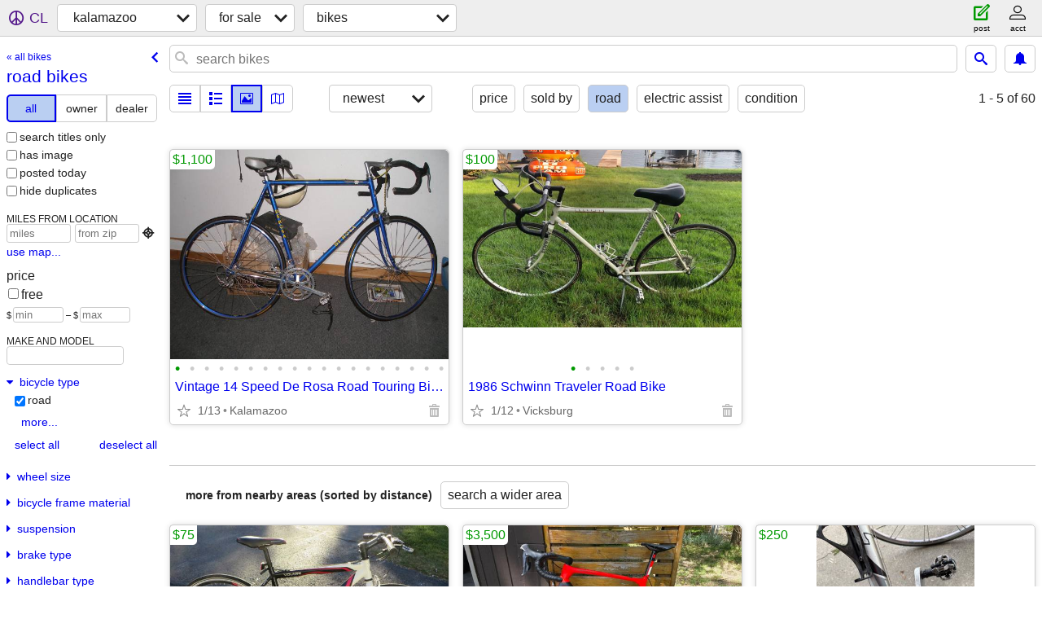

--- FILE ---
content_type: text/html; charset=utf-8
request_url: https://kalamazoo.craigslist.org/search/road-bikes
body_size: 3266
content:
<!DOCTYPE html>
<html>
<head>
    
	<meta charset="UTF-8">
	<meta http-equiv="X-UA-Compatible" content="IE=Edge">
	<meta name="viewport" content="width=device-width,initial-scale=1">
	<meta property="og:site_name" content="craigslist">
	<meta name="twitter:card" content="preview">
	<meta property="og:title" content="kalamazoo road bikes - craigslist">
	<meta name="description" content="kalamazoo road bikes - craigslist">
	<meta property="og:description" content="kalamazoo road bikes - craigslist">
	<meta property="og:url" content="https://kalamazoo.craigslist.org/search/road-bikes">
	<title>kalamazoo road bikes - craigslist</title>
	<link rel="canonical" href="https://kalamazoo.craigslist.org/search/road-bikes">
	<link rel="alternate" href="https://kalamazoo.craigslist.org/search/road-bikes" hreflang="x-default">



    <link rel="icon" href="/favicon.ico" id="favicon" />

<script type="application/ld+json" id="ld_searchpage_data" >
    {"@type":"SearchResultsPage","@context":"https://schema.org","description":"kalamazoo road bikes ","breadcrumb":{"itemListElement":[{"item":"https://kalamazoo.craigslist.org","name":"kalamazoo.craigslist.org","@type":"ListItem","position":1},{"item":"https://kalamazoo.craigslist.org/search/sss","name":"for sale","@type":"ListItem","position":2},{"item":"https://kalamazoo.craigslist.org/search/road-bikes","name":"road bikes","@type":"ListItem","position":3}],"@context":"https://schema.org","@type":"BreadcrumbList"}}
</script>


<script type="application/ld+json" id="ld_searchpage_results" >
    {"@context":"https://schema.org","@type":"ItemList","itemListElement":[{"item":{"offers":{"price":"1100.00","@type":"Offer","priceCurrency":"USD","availableAtOrFrom":{"@type":"Place","address":{"@type":"PostalAddress","addressLocality":"Portage","postalCode":"","streetAddress":"","addressRegion":"MI","addressCountry":""},"geo":{"@type":"GeoCoordinates","latitude":42.2452559663356,"longitude":-85.677605999605}}},"image":["https://images.craigslist.org/00B0B_3wcwmzST6qq_0CI0t2_600x450.jpg","https://images.craigslist.org/00p0p_g3YRfFWKzPr_0CI0t2_600x450.jpg","https://images.craigslist.org/00j0j_98Azai9fjMc_0CI0t2_600x450.jpg","https://images.craigslist.org/00h0h_i6HCPOWkfYI_0CI0t2_600x450.jpg","https://images.craigslist.org/00b0b_ceejZGZ0mN7_0CI0t2_600x450.jpg","https://images.craigslist.org/00t0t_1Wk2MvMyz0O_0CI0t2_600x450.jpg","https://images.craigslist.org/00S0S_19UlYFy6cf8_0CI0t2_600x450.jpg","https://images.craigslist.org/00n0n_2sI4K7G9wNx_0CI0t2_600x450.jpg","https://images.craigslist.org/00505_iH1drFAfnTs_0CI0t2_600x450.jpg","https://images.craigslist.org/00M0M_i4QYZjRyFbP_0CI0t2_600x450.jpg","https://images.craigslist.org/00x0x_ap7FNQcQ2db_0CI0t2_600x450.jpg","https://images.craigslist.org/00t0t_2Gawku4ivZq_0CI0t2_600x450.jpg","https://images.craigslist.org/00J0J_8hsVlNTTus8_0CI0t2_600x450.jpg","https://images.craigslist.org/00a0a_fYwQlFKAWdr_0CI0t2_600x450.jpg","https://images.craigslist.org/00O0O_cQ29QXZsFqs_0lM0CI_600x450.jpg","https://images.craigslist.org/00H0H_8hF479mEIKQ_0lM0CI_600x450.jpg","https://images.craigslist.org/00V0V_L862EdGzGd_0CI0lM_600x450.jpg","https://images.craigslist.org/00404_jWdTdn12Tjm_0lM0CI_600x450.jpg","https://images.craigslist.org/00K0K_67Cr1qHZfff_0lM0CI_600x450.jpg"],"name":"Vintage 14 Speed De Rosa Road Touring Bike, Excellent Condition","@context":"http://schema.org","@type":"Product","description":""},"position":"0","@type":"ListItem"},{"item":{"name":"1986 Schwinn Traveler Road Bike","offers":{"availableAtOrFrom":{"@type":"Place","geo":{"latitude":42.0969217768466,"longitude":-85.5640131060219,"@type":"GeoCoordinates"},"address":{"@type":"PostalAddress","addressLocality":"Vicksburg","addressCountry":"","addressRegion":"MI","streetAddress":"","postalCode":""}},"priceCurrency":"USD","@type":"Offer","price":"100.00"},"image":["https://images.craigslist.org/00909_3Dvq1QoDvT3_0CI0oH_600x450.jpg","https://images.craigslist.org/00x0x_k1KmJmOih9N_0iZ0t2_600x450.jpg","https://images.craigslist.org/00t0t_2KkM2MkhnLn_0t20CI_600x450.jpg","https://images.craigslist.org/00z0z_jNHMQvDYu0J_0xh0t2_600x450.jpg","https://images.craigslist.org/00t0t_c27Yh6rxprW_0s60t2_600x450.jpg"],"@context":"http://schema.org","@type":"Product","description":""},"@type":"ListItem","position":"1"}]}
</script>

    <style>
        body {
            font-family: sans-serif;
        }

        #no-js {
            position: fixed;
            z-index: 100000;
            top: 0;
            bottom: 0;
            left: 0;
            right: 0;
            overflow:auto;
            margin: 0;
            background: transparent;
        }

        #no-js h1 {
            margin: 0;
            padding: .5em;
            color: #00E;
            background-color: #cccccc;
        }

        #no-js  p {
            margin: 1em;
        }

        .no-js header,
        .no-js form,
        .no-js .tsb,
        .unsupported-browser header,
        .unsupported-browser form,
        .unsupported-browser .tsb {
            display: none;
        }

        #curtain {
            display: none;
            position: fixed;
            z-index: 9000;
            top: 0;
            bottom: 0;
            left: 0;
            right: 0;
            margin: 0;
            padding: 0;
            border: 0;
            background: transparent;
        }

        .show-curtain #curtain {
            display: block;
        }

        #curtain .cover,
        #curtain .content {
            position: absolute;
            display: block;
            top: 0;
            bottom: 0;
            left: 0;
            right: 0;
            margin: 0;
            padding: 0;
            border: 0;
        }

        #curtain .cover {
            z-index: 1;
            background-color: white;
        }

        .show-curtain #curtain .cover {
            opacity: 0.7;
        }

        .show-curtain.clear #curtain .cover {
            opacity: 0;
        }

        .show-curtain.opaque #curtain .cover {
            opacity: 1;
        }

        #curtain .content {
            z-index: 2;
            background: transparent;
            color: #00E;

            display: flex;
            flex-direction: column;
            justify-content: center;
            align-items: center;
        }

        .unrecoverable #curtain .content,
        .unsupported-browser #curtain .content {
            display: block;
            align-items: start;
        }

        #curtain h1 {
            margin: 0;
            padding: .5em;
            background-color: #cccccc;
        }

        #curtain  p {
            margin: 1em;
            color: black;
        }

        .pacify #curtain .icom-:after {
            content: "\eb23";
        }

        #curtain .text {
            display: none;
        }

        .loading #curtain .text.loading,
        .reading #curtain .text.reading,
        .writing #curtain .text.writing,
        .saving #curtain .text.saving,
        .searching #curtain .text.searching,
        .unrecoverable #curtain .text.unrecoverable,
        .message #curtain .text.message {
            display: block;
        }

        .unrecoverable #curtain .text.unrecoverable {
        }

        @keyframes rotate {
            from {
                transform: rotate(0deg);
            }
            to {
                transform: rotate(359deg);
            }
        }

        .pacify #curtain .icom- {
            font-size: 3em;
            animation: rotate 2s infinite linear;
        }
    </style>

    <style>
        body {
            margin: 0;
            border: 0;
            padding: 0;
        }

        ol.cl-static-search-results, .cl-static-header {
            display:none;
        }

        .no-js ol.cl-static-search-results, .no-js .cl-static-header {
            display:block;
        }
    </style>


</head>

<body  class="no-js"  >



    <div class="cl-content">
        <main>
        </main>
    </div>

    <div id="curtain">
        <div class="cover"></div>
        <div class="content">
            <div class="icom-"></div>
            <div class="text loading">loading</div>
            <div class="text reading">reading</div>
            <div class="text writing">writing</div>
            <div class="text saving">saving</div>
            <div class="text searching">searching</div>
            <div id="curtainText" class="text message"></div>
            <div class="text unrecoverable">
                 <p><a id="cl-unrecoverable-hard-refresh" href="#" onclick="location.reload(true);">refresh the page.</a></p>
             </div>
         </div>
    </div>



    <script>
        (function() {
            try {
                window.onpageshow = function(event) {
                    if (event.persisted && cl.upTime()>1000 && /iPhone/.test(navigator.userAgent)) {
                        window.location.reload();
                    }
                };

                window.addEventListener('DOMContentLoaded', function() {
                    document.body.classList.remove('no-js');
                });
                document.body.classList.remove('no-js');
            } catch(e) {
                console.log(e);
            }
        })();
    </script>

    
     
     <script src="https://www.craigslist.org/static/www/d58afecda5261cb9fcb91b2d144412254d004485.js" crossorigin="anonymous"></script>
     <script>
         window.cl.init(
             'https://www.craigslist.org/static/www/',
             '',
             'www',
             'search',
             {
'defaultLocale': "en_US",
'initialCategoryAbbr': "bia",
'location': {"url":"kalamazoo.craigslist.org","lat":42.292,"radius":1,"postal":"49019","lon":-85.587,"areaId":261,"city":"Kalamazoo","country":"US","region":"MI"},
'seoLinks': 0
},
             0
         );
     </script>
     

    
    <iframe id="cl-local-storage" src="https://www.craigslist.org/static/www/localStorage-092e9f9e2f09450529e744902aa7cdb3a5cc868d.html" style="display:none;"></iframe>
    


    <script>
        window.cl.specialCurtainMessages = {
            unsupportedBrowser: [
                "We've detected you are using a browser that is missing critical features.",
                "Please visit craigslist from a modern browser."
            ],
            unrecoverableError: [
                "There was an error loading the page."
            ]
        };
    </script>
    <div class="cl-static-header">
        <a href="/">craigslist</a>
            <h1>kalamazoo road bikes </h1>
    </div>

    <ol class="cl-static-search-results">
        <li class="cl-static-hub-links">
            <div>see also</div>
                <p>
                    <a href="https://kalamazoo.craigslist.org/search/e-bikes">
                        electric bikes
                    </a>
                </p>
                <p>
                    <a href="https://kalamazoo.craigslist.org/search/kids-bikes">
                        kids bikes
                    </a>
                </p>
                <p>
                    <a href="https://kalamazoo.craigslist.org/search/mountain-bikes">
                        mountain bikes
                    </a>
                </p>
                <p>
                    <a href="https://kalamazoo.craigslist.org/search/road-bikes">
                        road bikes
                    </a>
                </p>
        </li>
        <li class="cl-static-search-result" title="Vintage 14 Speed De Rosa Road Touring Bike, Excellent Condition">
            <a href="https://kalamazoo.craigslist.org/bik/d/portage-vintage-14-speed-de-rosa-road/7885122090.html">
                <div class="title">Vintage 14 Speed De Rosa Road Touring Bike, Excellent Condition</div>

                <div class="details">
                    <div class="price">$1,100</div>
                    <div class="location">
                        Kalamazoo
                    </div>
                </div>
            </a>
        </li>
        <li class="cl-static-search-result" title="1986 Schwinn Traveler Road Bike">
            <a href="https://kalamazoo.craigslist.org/bik/d/vicksburg-1986-schwinn-traveler-road/7889649286.html">
                <div class="title">1986 Schwinn Traveler Road Bike</div>

                <div class="details">
                    <div class="price">$100</div>
                    <div class="location">
                        Vicksburg
                    </div>
                </div>
            </a>
        </li>
    </ol>
</body>
</html>


--- FILE ---
content_type: text/json; charset=UTF-8
request_url: https://kalamazoo.craigslist.org/search/field/price?cl_url=https%3A%2F%2Fkalamazoo.craigslist.org%2Fsearch%2Froad-bikes
body_size: 59
content:
{"data":{"error":"","values":[100,1100]}}